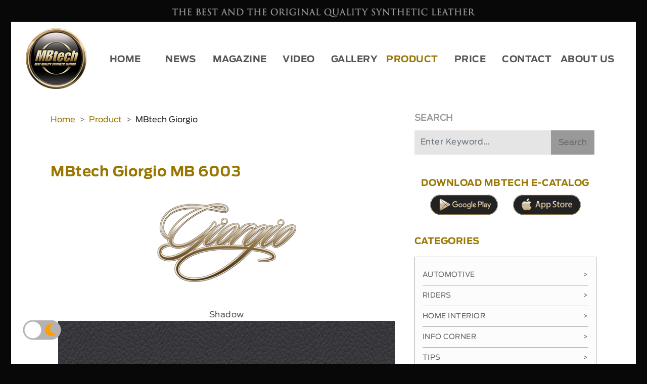

--- FILE ---
content_type: text/html; charset=UTF-8
request_url: https://www.mbtech.info/product-detail/giorgio-mb-6003
body_size: 17999
content:
<!DOCTYPE html>
<html lang="en">
    <head>
        <meta charset="utf-8">
        <meta name="viewport" content="width=device-width, initial-scale=1">
		<meta name="theme-color" content="#080808">
        <meta name="keywords" content="mbtech giorgio,giorgio,mobil,motor,rumah,jok,sofa,kursi,interior,bahan,kulit,sintetis,sarung,lapisan,pelapis,desain,inspirasi,informasi,berita"/>
        <meta name="description" content="mbtech giorgio mb 6003, Best Quality Synthetic Leather">
        <meta http-equiv="Content-Type" content="text/html; charset=ISO-8859-1"/>
        <meta id="e_vb_meta_bburl" name="vb_meta_bburl" content="https://www.mbtech.info"/>
        <meta name="author" content="mbtech.info"/>
        <meta http-equiv="imagetoolbar" content="no"/>
        <meta http-equiv="content-language" content="id, en"/>
        <meta http-equiv="refresh" content="1800">
        <meta name="generator" content="GRiffiN"/>
        <meta name="revisit-after" content="7"/>
        <meta name="webcrawlers" content="all"/>
        <meta name="rating" content="general"/>
        <meta name="spiders" content="all"/>
        <meta name="robots" content="index, follow, all" />
        <meta name="google-site-verification" content="rttUyfl5w74p3GK8CXgkbyKdYDfbVoQpj9rpPoNdmyQ" />
        <meta name="alexaVerifyID" content="HYrTk1a4SBe04B" />
        <meta name="geo.position" content="-5;120" />
        <meta name="geo.country" content="id" />
        <meta name="language" content="id-us-en" />
        <meta http-equiv="Pragma" content="no-cache" />
        <meta name="MSSmartTagsPreventParsing" content="true" />
        <meta http-equiv="Expires" content="-1" />
        <meta name="Googlebot-Image" content="follow, all" />
        <meta name="Scooter" content="follow, all" />
        <meta name="msnbot" content="follow, all" />
        <meta name="alexabot" content="follow, all" />
        <meta name="Slurp" content="follow, all" />
        <meta name="ZyBorg" content="follow, all" />
        <meta http-equiv="Cache-Control" content="no-cache" />
        <link rel="author" href="https://plus.google.com/u/0/+MBTECHTV" />
        <link rel="publish" href="https://plus.google.com/u/0/+MBTECHTV" />
        <meta property="og:url" content="https://www.mbtech.info/" />
        <meta property="og:type" content="article" />
        <meta property="og:title" content="" />
        <meta property="og:description" content="mbtech giorgio mb 6003, Best Quality Synthetic Leather" />
        <meta property="og:image" content="" />
        <meta name="twitter:card" content="summary" />
        <meta name="twitter:site" content="@mbtechmania" />
        <meta name="twitter:creator" content="@mbtechmania" />
        <meta name="twitter:title" content="" />
        <meta name="twitter:description" content="mbtech giorgio mb 6003, Best Quality Synthetic Leather" />
        <meta name="twitter:image" content="" />
        <!-- <script src="https://cdn.onesignal.com/sdks/OneSignalSDK.js" async=""></script> -->
		<!-- <script src='https://www.google.com/recaptcha/api.js'></script> -->
		<title>Giorgio Mb 6003 | MBtech</title>
		 
    <link rel="stylesheet" type="text/css" href="https://www.mbtech.info/asset/css/Utama.css">
  
<link rel="stylesheet" href="https://www.mbtech.info/asset/fullcalendar-5.10.2/lib/main.css">
<script src="https://www.mbtech.info/asset/fullcalendar-5.10.2/lib/main.js"></script>
<!-- <link rel="stylesheet" type="text/css" href=""> -->
<!-- <link rel="stylesheet" type="text/css" href=""> -->
<link rel="stylesheet" href="https://maxcdn.bootstrapcdn.com/bootstrap/4.0.0/css/bootstrap.min.css" integrity="sha384-Gn5384xqQ1aoWXA+058RXPxPg6fy4IWvTNh0E263XmFcJlSAwiGgFAW/dAiS6JXm" crossorigin="anonymous">
<link rel="stylesheet" href="https://cdnjs.cloudflare.com/ajax/libs/font-awesome/5.15.2/css/all.min.css">
<link href="https://maxcdn.bootstrapcdn.com/font-awesome/4.3.0/css/font-awesome.min.css" rel="stylesheet">
<script src="https://code.jquery.com/jquery-3.2.1.slim.min.js" integrity="sha384-KJ3o2DKtIkvYIK3UENzmM7KCkRr/rE9/Qpg6aAZGJwFDMVNA/GpGFF93hXpG5KkN" crossorigin="anonymous"></script>
<script src="https://cdnjs.cloudflare.com/ajax/libs/popper.js/1.12.9/umd/popper.min.js" integrity="sha384-ApNbgh9B+Y1QKtv3Rn7W3mgPxhU9K/ScQsAP7hUibX39j7fakFPskvXusvfa0b4Q" crossorigin="anonymous"></script>
<link rel="stylesheet" href="https://www.mbtech.info/asset/event-calendar-evo/evo-calendar/css/evo-calendar.css "/>
<link rel="stylesheet" href="https://www.mbtech.info/asset/event-calendar-evo/evo-calendar/css/evo-calendar.midnight-blue.css" />
<link rel="stylesheet" href="https://unpkg.com/swiper/swiper-bundle.min.css" />
<script src="https://ajax.googleapis.com/ajax/libs/jquery/3.4.1/jquery.min.js"></script>
<script src="https://www.mbtech.info/asset/event-calendar-evo/evo-calendar/js/evo-calendar.js"></script>
<script type="text/javascript" src="https://www.mbtech.info/asset/js/function.js"></script>
<link rel="stylesheet" href="https://unpkg.com/placeholder-loading/dist/css/placeholder-loading.min.css">
<link rel="stylesheet" href="https://unpkg.com/placeholder-loading/dist/css/placeholder-loading.min.css">
<script>
  var globalTematik = '';
</script>
<style>
  /* .navbar-light .navbar-toggler-icon {
    background-image: url("data:image/svg+xml;charset=utf8,%3Csvg viewBox='0 0 30 30' xmlns='http://www.w3.org/2000/svg'%3E%3Cpath stroke='rgba(153, 119, 0, 0.5)' stroke-width='2' stroke-linecap='round' stroke-miterlimit='10' d='M4 7h22M4 15h22M4 23h22'/%3E%3C/svg%3E");
  }
  .navbar-light .navbar-toggler {
    border-color: rgba(153,119,0,0.5);
  } */
  /* MAU PUASA */
  .navbar-light .navbar-toggler-icon {
    /* background-image: url("data:image/svg+xml;charset=utf8,%3Csvg viewBox='0 0 30 30' xmlns='http://www.w3.org/2000/svg'%3E%3Cpath stroke='rgba(153, 119, 0, 0.5)' stroke-width='2' stroke-linecap='round' stroke-miterlimit='10' d='M4 7h22M4 15h22M4 23h22'/%3E%3C/svg%3E"); */
  }
  .navbar-light .navbar-toggler {
    border-color: rgba(255,255,255,0.5);
  }
</style>
<!-- <script>

      document.addEventListener('DOMContentLoaded', function() {
        var calendarEl = document.getElementById('calendar');
        var calendar = new FullCalendar.Calendar(calendarEl, {
          
          initialView: 'dayGridMonth',
        
          events: ,

        });
        calendar.render();
        calendar.on('dateClick', function(info) {
          $("#exampleModalLong").modal();
              $.ajax({
                type:"POST",
                cache: false,
                data: {
                  tanggal : info.dateStr,
                },
                url:"SidebarHome/getEvent",
                
                success: function(data){
                  $("#event").html(data);
                  console.log(data);

                }
              });
          $("#tanggalEvent").html(info.dateStr);
          });
      });

    </script> -->

    <!-- <script>

      document.addEventListener('DOMContentLoaded', function() {
        var calendarEl = document.getElementById('calendar');

        var calendar = new FullCalendar.Calendar(calendarEl, {
        initialView: 'dayGridMonth',
        headerToolbar: {
        left: 'prev,next today',
        center: 'title',
        right: 'dayGridMonth,timeGridWeek,timeGridDay'
        },
        events: [
        {
        	title: 'All Day Event',
        	start: '2022-02-01'
        },
        {
        	title: 'Long Event',
        	start: '2022-02-07',
        	end: '2022-02-10'
        },
        {
        	groupId: '999',
        	title: 'Repeating Event',
        	start: '2022-02-09T16:00:00'
        },
        {
        	groupId: '999',
        	title: 'Repeating Event',
        	start: '2022-02-16T16:00:00'
        },
        {
        	title: 'Conference',
        	start: '2022-02-11',
        	end: '2022-02-13'
        },
        {
        	title: 'Meeting',
        	start: '2022-02-12T10:30:00',
        	end: '2022-02-12T12:30:00'
        },
        {
        	title: 'Lunch',
        	start: '2022-02-12T12:00:00'
        },
        {
        	title: 'Meeting',
        	start: '2022-02-12T14:30:00'
        },
        {
        	title: 'Birthday Party',
        	start: '2022-02-13T07:00:00'
        },
        {
        	title: 'Click for Google',
        	url: 'http://google.com/',
        	start: '2022-02-28'
        }
        ]
      

        calendar.render();
      });
}); 

    </script>


    <!-- <div class="modal fade font_antennaReg" id="exampleModalLong" tabindex="-1" role="dialog" aria-labelledby="exampleModalLongTitle" aria-hidden="true">
			<div class="modal-dialog" role="document">
				<div class="modal-content">
					<div class="panel panel-danger panel-pricing">
						<div class="panel-heading">
							
							
						</div>
						<div class="panel-body text-center">
							<p id="tanggalEvent"></p>
							<div id="detailEvent">

							</div> -->


							<!-- <ul class="event-list">
								<li>
									
									<img alt="Independence Day" src="https://farm4.staticflickr.com/3100/2693171833_3545fb852c_q.jpg" />
									<div class="info">
										<h2 class="title">Tahun Baru</h2>
										<p class="desc">Tahun Baru 2022 Masehi</p>
									</div>
									
								</li>
							</ul> -->


						<!-- </div>
						
						<div class="panel-footer">
							
						</div>
					</div>
				</div>
			</div>
		</div> -->
		<link rel="icon" href="https://www.mbtech.info/asset/img/logo/MBtechicon.ico" type="image/gif">
	</head>
	<body>
	<div class="container-fluid p-rl-px letterSpacing-05" >
		<div class="row" id="p-header">
			<div class="col-md-12 text-center  padding-head bestThe padding-m">
				<img class="img-fluid" src="https://www.mbtech.info/asset/css/thebest-pc.png" alt="">
			</div>
		</div>
	</div>
	<!-- <header> -->
	<div class="container-fluid p-rl-px" >
		<div class="theme-tematik">
			

			<!-- <script>
				$(function () {
					setInterval(function () {
						$('.star-1').fadeOut(150).delay(2000).fadeIn(300).fadeOut(150).delay(1000);
						$('.star-2').fadeOut(300).fadeIn(120).fadeOut(120).delay(1000);
						$('.star-3').fadeOut(150).delay(1200).fadeIn(300).fadeOut(150).delay(1000);
						$('.star-4').fadeOut(700).fadeIn(300).fadeOut(160).delay(1000);
						$('.star-5').fadeOut(200).fadeIn(1300).fadeOut(90).delay(1000);
						$('.star-6').fadeOut(900).fadeIn(900).fadeOut(190).delay(1000);
						$('.star-7').fadeOut(200).fadeIn(1500).fadeOut(320).delay(1000);
						$('.star-8').fadeOut(700).fadeIn(400).fadeOut(120).delay(1000);
						$('.star-11').fadeOut(600).fadeIn(200).fadeOut(660).delay(1000);
						$('.star-12').fadeOut(200).fadeIn(255).fadeOut(920).delay(1000);
						$('.star-13').fadeOut(900).fadeIn(700).fadeOut(150).delay(1000);
						$('.star-21').fadeOut(500).fadeIn(455).fadeOut(920).delay(1000);
						$('.star-22').fadeOut(200).fadeIn(495).fadeOut(220).delay(1000);
						$('.star-23').fadeOut(160).fadeIn(105).fadeOut(520).delay(1000);
					}, 1);
				});
			</script> -->
		<!-- <div class="row-cust-bg1 absolute-zindexUp2 d-flex" id="p-header">asd</div> -->
		<!-- <div class="row-cust-bg2 absolute-zindexUp3" id="p-header">asds</div> -->
		<div class="row-cust position-relative" id="p-header">
			<div class="pernak-pernik">
				
			</div>
			<!-- <div class="bg-custom-0 position-absolute absolute-zindexUp2"></div> -->
			<div class="bg-custom-2 position-absolute absolute-zindexUp3"></div>
			<div class="bg-winter-1 position-absolute absolute-zindexUp4">
				
				<div class="bg-canvas" style="height:200px; width:100%">
					<canvas id="canvas"></canvas>
					<div id="bintang-kerlap-kerlip">
						<figure class="star">
							<figure class="star-top"></figure>
							<figure class="star-bottom"></figure>
						</figure>
					</div>
				</div>
				
				<script>
				var limit=200, // Max number of starts
				body=document.getElementById('bintang-kerlap-kerlip');
				loop={
					//initilizeing
					start:function(){
						for (var i=0; i <= limit; i++) {
							var star=this.newStar();
							star.style.top=this.rand()*100+"%";
							star.style.left=this.rand()*100+"%";
							star.style.webkitAnimationDelay=this.rand()*5+"s";
							star.style.mozAnimationDelay=this.rand()*5+"s";
							body.appendChild(star);
						};
					},
					//to get random number
					rand:function(){
						return Math.random();
					},
					//createing html dom for star
					newStar:function(){
						var d = document.createElement('div');
						d.innerHTML = '<figure class="star"><figure class="star-top"></figure><figure class="star-bottom"></figure></figure>';
						return d.firstChild;
					},
				};
				loop.start();
					// Options
					var options = {
					/* Which hue should be used for the first batch of rockets? */
					startingHue: 120,
					/* How many ticks the script should wait before a new firework gets spawned, if the user is holding down his mouse button. */
					clickLimiter: 10,
					/* How fast the rockets should automatically spawn, based on ticks */
					timerInterval: 50,
					/* Show pulsing circles marking the targets? */
					showTargets: false,
					/* Rocket movement options, should be self-explanatory */
					rocketSpeed: 0.30,
					rocketAcceleration: 1.03,
					/* Particle movement options, should be self-explanatory */
					particleFriction: 0.90,
					particleGravity: 0.5,
					/* Minimum and maximum amount of particle spawns per rocket */
					particleMinCount: 480,
					particleMaxCount: 500,
					/* Minimum and maximum radius of a particle */
					particleMinRadius: 1,
					particleMaxRadius: 1
					};

					// Local variables
					var fireworks = [];
					var particles = [];
					var mouse = {down: false, x: 0, y: 0};
					// var mouse = {click: false, move: false};
					var currentHue = options.startingHue;
					var clickLimiterTick = 0;
					var timerTick = 0;
					var cntRocketsLaunched = 0;

					// Helper function for canvas animations
					window.requestAnimFrame = (function() {
					return window.requestAnimationFrame ||
						window.webkitRequestAnimationFrame ||
						window.mozRequestAnimationFrame ||
						function(cb) {
						window.setTimeout(callback, 1000 / 60);
						}
					})();

					// Helper function to return random numbers within a specified range
					function random(min, max) {
					return Math.random() * (max - min) + min;
					}

					// Helper function to calculate the distance between 2 points
					function calculateDistance(p1x, p1y, p2x, p2y) {
					var xDistance = p1x - p2x;
					var yDistance = p1y - p2y;
					return Math.sqrt(Math.pow(xDistance, 2) + Math.pow(yDistance, 2));
					}

					// Setup some basic variables
					var canvas = document.getElementById('canvas');
					var canvasCtx = canvas.getContext('2d');
					var canvasWidth = window.innerWidth;
					var canvasHeight = window.innerHeight;

					// Resize canvas
					canvas.width = canvasWidth;
					canvas.height = canvasHeight;

					// Firework class
					function Firework(sx, sy, tx, ty) {  
					// Set coordinates (x/y = actual, sx/sy = starting, tx/ty = target)
					this.x = this.sx = sx;
					this.y = this.sy = sy;
					this.tx = tx; this.ty = ty;
					
					// Calculate distance between starting and target point
					this.distanceToTarget = calculateDistance(sx, sy, tx, ty);
					this.distanceTraveled = 0;

					// To simulate a trail effect, the last few coordinates will be stored
					this.coordinates = [];
					this.coordinateCount = 10;
					
					// Populate coordinate array with initial data
					while(this.coordinateCount--) {
						this.coordinates.push([this.x, this.y]);
					}
					
					// Some settings, you can adjust them if you'd like to do so.
					this.angle = Math.atan2(ty - sy, tx - sx);
					this.speed = options.rocketSpeed;
					this.acceleration = options.rocketAcceleration;
					this.brightness = random(50, 50);
					this.hue = currentHue;
					this.targetRadius = 1;
					this.targetDirection = false;  // false = Radius is getting bigger, true = Radius is getting smaller
					
					// Increase the rockets launched counter
					cntRocketsLaunched++;
					};

					// This method should be called each frame to update the firework
					Firework.prototype.update = function(index) {
					// Update the coordinates array
					this.coordinates.pop();
					this.coordinates.unshift([this.x, this.y]);
					
					// Cycle the target radius (used for the pulsing target circle)
					if(!this.targetDirection) {
						if(this.targetRadius < 8)
						this.targetRadius += 0.15;
						else
						this.targetDirection = true;  
					} else {
						if(this.targetRadius > 1)
						this.targetRadius -= 0.15;
						else
						this.targetDirection = false;
					}
					
					// Speed up the firework (could possibly travel faster than the speed of light) 
					this.speed *= this.acceleration;
					
					// Calculate the distance the firework has travelled so far (based on velocities)
					var vx = Math.cos(this.angle) * this.speed;
					var vy = Math.sin(this.angle) * this.speed;
					this.distanceTraveled = calculateDistance(this.sx, this.sy, this.x + vx, this.y + vy);
					
					// If the distance traveled (including velocities) is greater than the initial distance
					// to the target, then the target has been reached. If that's not the case, keep traveling.
					if(this.distanceTraveled >= this.distanceToTarget) {
						createParticles(this.tx, this.ty);
						fireworks.splice(index, 1);
					} else {
						this.x += vx;
						this.y += vy;
					}
					};

					// Draws the firework
					Firework.prototype.draw = function() {
					var lastCoordinate = this.coordinates[this.coordinates.length - 1];
					
					// Draw the rocket
					canvasCtx.beginPath();
					canvasCtx.moveTo(lastCoordinate[0], lastCoordinate[1]);
					canvasCtx.lineTo(this.x, this.y);
					canvasCtx.strokeStyle = '#ffffff';
					canvasCtx.stroke();
					
					// Draw the target (pulsing circle)
					if(options.showTargets) {
						canvasCtx.beginPath();
						canvasCtx.arc(this.tx, this.ty, this.targetRadius, 0, Math.PI * 2);
						canvasCtx.stroke();
					}
					};

					// Particle class
					function Particle(x, y) {
					// Set the starting point
					this.x = x;
					this.y = y;
					
					// To simulate a trail effect, the last few coordinates will be stored
					this.coordinates = [];
					this.coordinateCount = 5;
					
					// Populate coordinate array with initial data
					while(this.coordinateCount--) {
						this.coordinates.push([this.x, this.y]);
					}
					
					// Set a random angle in all possible directions (radians)
					this.angle = random(0, Math.PI * 2);
					this.speed = random(1, 8);
					
					// Add some friction and gravity to the particle
					this.friction = options.particleFriction;
					this.gravity = options.particleGravity;
					
					// Change the hue to a random number
					this.hue = random(currentHue - 20, currentHue + 20);
					this.brightness = random(50, 80);
					this.alpha = 1;
					
					// Set how fast the particles decay
					this.decay = random(0.01, 0.03);
					}

					// Updates the particle, should be called each frame
					Particle.prototype.update = function(index) {
					// Update the coordinates array
					this.coordinates.pop();
					this.coordinates.unshift([this.x, this.y]);
					
					// Slow it down (based on friction)
					this.speed *= this.friction;
					
					// Apply velocity to the particle
					this.x += Math.cos(this.angle) * this.speed;
					this.y += Math.sin(this.angle) * this.speed + this.gravity;
					
					// Fade out the particle, and remove it if alpha is low enough
					this.alpha -= this.decay;
					if(this.alpha <= this.decay) {
						particles.splice(index, 1);
					}
					}

					// Draws the particle
					Particle.prototype.draw = function() {
					var lastCoordinate = this.coordinates[this.coordinates.length - 1];
					var radius = Math.round(random(options.particleMinRadius, options.particleMaxRadius));
					
					// Create a new shiny gradient
					var gradient = canvasCtx.createRadialGradient(this.x, this.y, 0, this.x, this.y, radius);
					gradient.addColorStop(0.0, 'white');
					gradient.addColorStop(0.1, 'white');
					//   gradient.addColorStop(0.1, 'hsla(' + this.hue + ',100%,' + this.brightness + '%,' + this.alpha + ')');
					//   gradient.addColorStop(1.0, 'black');
					
					// Draw the gradient
					canvasCtx.beginPath();
					canvasCtx.fillStyle = gradient;
					canvasCtx.arc(this.x, this.y, radius, Math.PI * 2, false);
					canvasCtx.fill();
					}

					// Create a bunch of particles at the given position
					function createParticles(x, y) {
					var particleCount = Math.round(random(options.particleMinCount, options.particleMaxCount));
					while(particleCount--) {
						particles.push(new Particle(x, y));
					}
					}

					// Add an event listener to the window so we're able to react to size changes
					window.addEventListener('resize', function(e) {
					canvas.width = canvasWidth = window.innerWidth;
					canvas.height = canvasHeight = window.innerHeight;
					});

					// Add event listeners to the canvas to handle mouse interactions
					canvas.addEventListener('mousemove', function(e) {
					e.preventDefault();
					mouse.x = e.pageX - canvas.offsetLeft;
					mouse.y = e.pageY - canvas.offsetTop;
					});

					canvas.addEventListener('mousedown', function(e) {
					e.preventDefault();
					mouse.down = true;
					});

					canvas.addEventListener('mouseup', function(e) {
					e.preventDefault();
					mouse.down = false;
					});

					// Main application / script, called when the window is loaded
					function gameLoop() {
					// This function will rund endlessly by using requestAnimationFrame (or fallback to setInterval)
					requestAnimFrame(gameLoop);
					
					// Increase the hue to get different colored fireworks over time
					currentHue += 1.90;
					
					// 'Clear' the canvas at a specific opacity, by using 'destination-out'. This will create a trailing effect.
					canvasCtx.globalCompositeOperation = 'destination-out';
					canvasCtx.fillStyle = 'rgba(0, 0, 0, 0.5)';
					canvasCtx.fillRect(0, 0, canvasWidth, canvasHeight);
					canvasCtx.globalCompositeOperation = 'lighter';
					
					// Loop over all existing fireworks (they should be updated & drawn)
					var i = fireworks.length;
					while(i--) {
						fireworks[i].draw();
						fireworks[i].update(i);
					}
					
					// Loop over all existing particles (they should be updated & drawn)
					var i = particles.length;
					while(i--) {
						particles[i].draw();
						particles[i].update(i);
					}
					
					// Draw some text
					canvasCtx.fillStyle = 'white';
					canvasCtx.font = '14px Arial';
					canvasCtx.fillText('', 10, 24);
					
					// Launch fireworks automatically to random coordinates, if the user does not interact with the scene
					if(timerTick >= options.timerInterval) {
						if(!mouse.down) {
						fireworks.push(new Firework(canvasWidth / 2, canvasHeight, random(0, canvasWidth), random(0, canvasHeight / 2)));
						timerTick = 0;
						}
					} else {
						timerTick++;
					}
					
					// Limit the rate at which fireworks can be spawned by mouse
					if(clickLimiterTick >= options.clickLimiter) {
						if(mouse.down) {
						fireworks.push(new Firework(canvasWidth / 2, canvasHeight, mouse.x, mouse.y));
						clickLimiterTick = 0;
						}
					} else {
						clickLimiterTick++;
					}
					}

					window.onload = gameLoop();
				</script>
			</div>
			<!-- <div class="col-md-12 text-center  padding-head bestThe padding-m">
				<img class="img-fluid" src="https://www.mbtech.info/asset/css/thebest-pc.png" alt="">
			</div> -->
			<div class="col-lg-12 padding-all bg-transparent absolute-zindexUp5 batas-jarakmenu">
			<nav class="navbar navbar-expand-lg navbar-light bg-transparent plm-3 prm-news-3" id="classmenu-mobile">
					<a class="navbar-brand" href="https://www.mbtech.info/">
						<img src="https://www.mbtech.info/asset/img/logo/MBtech.png" class="img-fluid logo-header" alt="Logo MBtech">
					</a>
					<button class="navbar-toggler" type="button" data-toggle="collapse" data-target="#navbarTogglerDemo01" aria-controls="navbarTogglerDemo01" aria-expanded="false" aria-label="Toggle navigation">
						<span class="navbar-toggler-icon"></span>
					</button>
					<div class="collapse navbar-collapse hmenu " id="navbarTogglerDemo01">
						<!-- <ul class="navbar-nav ml-auto mt-2 mt-lg-0 font_antennaBold"> -->
						<ul class="navbar-nav w-100 font-sizeMenu nav-justified mt-2 mt-lg-0 font_antennaBold">
							<li class="nav-item ">
								<a class="nav-link custom-link " href="https://www.mbtech.info/" >HOME</a>
							</li>
							<li class="nav-item dropdown">
								<a class="nav-link custom-link " href="javascript:void(0)" id="navbarDropdownMenuLink" data-toggle="dropdown" aria-haspopup="true" aria-expanded="false">NEWS</a>
								<ul class="dropdown-menu" aria-labelledby="navbarDropdownMenuLink">
									<li class="dropdown-submenu"><a class="dropdown-item dropdown-toggle " href="https://www.mbtech.info/news/mbtechnews">MBTECH NEWS</a>
										<ul class="dropdown-menu">
											<li><a class="dropdown-item " href="https://www.mbtech.info/news/automotive">AUTOMOTIVE</a></li>
											<li><a class="dropdown-item " href="https://www.mbtech.info/news/riders">RIDERS</a></li>
											<li><a class="dropdown-item " href="https://www.mbtech.info/news/homeinterior">HOME INTERIOR</a></li>
										</ul>
									</li>
									<li class="dropdown-submenu"><a class="dropdown-item dropdown-toggle " href="https://www.mbtech.info/news/infocorner">INFO CORNER</a>
										<ul class="dropdown-menu">
											<li class="dropdown-submenu"><a class="dropdown-item dropdown-toggle " href="https://www.mbtech.info/news/autonews">AUTO NEWS</a>
												<ul class="dropdown-menu">
													<li><a class="dropdown-item " href="https://www.mbtech.info/news/motorsport">MOTORSPORT</a></li>
													<li><a class="dropdown-item " href="https://www.mbtech.info/news/otomotif">OTOMOTIF</a></li>
												</ul>
											</li>
											<li class="dropdown-submenu"><a class="dropdown-item dropdown-toggle " href="https://www.mbtech.info/news/newsform">GENERAL NEWS</a>
												<ul class="dropdown-menu">
													<li><a class="dropdown-item " href="https://www.mbtech.info/news/motivasi">MOTIVATION</a></li>
													<li><a class="dropdown-item " href="https://www.mbtech.info/news/nasional">NASIONAL</a></li>
													<li><a class="dropdown-item " href="https://www.mbtech.info/news/olahraga">OLAHRAGA</a></li>
													<li><a class="dropdown-item " href="https://www.mbtech.info/news/teknologi">TEKNOLOGI</a></li>
													<li><a class="dropdown-item " href="https://www.mbtech.info/news/wartabumi">WARTA BUMI</a></li>
												</ul>
											</li>
											<li class="dropdown-submenu"><a class="dropdown-item dropdown-toggle " href="https://www.mbtech.info/news/lifestyle">LIFESTYLE</a>
												<ul class="dropdown-menu">
													<li><a class="dropdown-item " href="https://www.mbtech.info/news/arts">ARTS</a></li>
													<li><a class="dropdown-item " href="https://www.mbtech.info/news/entertainment">ENTERTAINMENT</a></li>
													<li><a class="dropdown-item " href="https://www.mbtech.info/news/hiburan">HIBURAN</a></li>
													<li><a class="dropdown-item " href="https://www.mbtech.info/news/wow">WOW</a></li>
												</ul>
											</li>
										</ul>
									</li>
									<li class="dropdown-submenu"><a class="dropdown-item dropdown-toggle " href="https://www.mbtech.info/news/tips">PRODUCT KNOWLEDGE</a>
										<ul class="dropdown-menu">
											<li><a class="dropdown-item " href="https://www.mbtech.info/news/doyouknow">DO YOU KNOW</a></li>
											<li><a class="dropdown-item " href="https://www.mbtech.info/news/diy">DIY</a></li>
										</ul>
									</li>
									<li class="dropdown-submenu"><a class="dropdown-item dropdown-toggle " href="https://www.mbtech.info/news/reviews">REVIEWS</a>
										<ul class="dropdown-menu">
											<li><a class="dropdown-item " href="https://www.mbtech.info/news/specialevents">SPECIAL EVENTS</a></li>
										</ul>
									</li>
								</ul>
							</li>
							<li class="nav-item">
								<a class="nav-link " href="https://www.mbtech.info/magazine">MAGAZINE</a>
							</li>
							<li class="nav-item dropdown">
								<a class="nav-link " href="javascript:void(0)" id="navbarDropdownMenuLink" data-toggle="dropdown" aria-haspopup="true" aria-expanded="false">VIDEO</a>
								<ul class="dropdown-menu" aria-labelledby="navbarDropdownMenuLink">
									<li><a class="dropdown-item " href="https://www.mbtech.info/video/category/inspirasi">INSPIRATION</a></li>
									<li><a class="dropdown-item " href="https://www.mbtech.info/video/category/seatmaker">SEATMAKER</a></li>
									<li class="dropdown-submenu " ><a class="dropdown-item dropdown-toggle" href="https://www.mbtech.info/video/category/modifikasi">MODIFICATION</a>
										<ul class="dropdown-menu">
											<li><a class="dropdown-item " href="https://www.mbtech.info/video/category/automotive">AUTOMOTIVE</a></li>
											<li><a class="dropdown-item " href="https://www.mbtech.info/video/category/riders">RIDERS</a></li>
											<li><a class="dropdown-item " href="https://www.mbtech.info/video/category/contest">CONTEST</a></li>
										</ul>
									</li>
									<li><a class="dropdown-item " href="https://www.mbtech.info/video/category/komunitas">COMMUNITY</a></li>
								</ul>
							</li>
							<li class="nav-item dropdown">
								<a class="nav-link " href="javascript:void(0)" id="navbarDropdownMenuLink" data-toggle="dropdown" aria-haspopup="true" aria-expanded="false">GALLERY</a>
								<ul class="dropdown-menu" aria-labelledby="navbarDropdownMenuLink">
									<li class="dropdown-submenu"><a class="dropdown-item dropdown-toggle " href="https://www.mbtech.info/gallery/inspirasi">INSPIRATION</a>
										<ul class="dropdown-menu">
											<!-- <li><a class="dropdown-item" href="">AUTOMOTIVE</a></li>
												<li><a class="dropdown-item" href="">RIDERS</a></li>
												<li><a class="dropdown-item" href="">HOME INTERIOR</a></li> -->
												<li><a class="dropdown-item" href="https://www.mbtech.info/gallery/inspirasi/jok-mobil">AUTOMOTIVE</a></li>
												<li><a class="dropdown-item" href="https://www.mbtech.info/gallery/inspirasi/jok-motor">RIDERS</a></li>
												<li><a class="dropdown-item" href="https://www.mbtech.info/gallery/inspirasi/sofa">HOME INTERIOR</a></li>
										</ul>
									</li> 
									<li><a class="dropdown-item" href="https://www.mbtech.info/gallery/mbtech-in-pictures">MBTECH IN PICTURES</a></li>
									<li><a class="dropdown-item" href="https://www.mbtech.info/images/">IMAGES INSPIRATION</a></li>
								</ul>
							</li>
							<li class="nav-item dropdown">
								<a class="nav-link activeCustomMenu" href="javascript:void(0)" id="navbarDropdownMenuLink " data-toggle="dropdown" aria-haspopup="true" aria-expanded="false">PRODUCT
								</a>
								<ul class="dropdown-menu" aria-labelledby="navbarDropdownMenuLink">
																		<li><a class="dropdown-item " href="https://www.mbtech.info/product">ALL</a></li>
									<li><a class="dropdown-item " href="https://www.mbtech.info/product/giorgio">GIORGIO</a></li>
									<li><a class="dropdown-item" href="https://www.mbtech.info/product/carrera">PREMIUM - CARRERA</a></li>
									<li><a class="dropdown-item" href="https://www.mbtech.info/product/riders-cruiser">RIDERS - CRUISER</a></li>
									<li><a class="dropdown-item" href="https://www.mbtech.info/product/new-superior">NEW SUPERIOR</a></li>
									<li><a class="dropdown-item" href="https://www.mbtech.info/product/camaro-fiesta">CAMARO FIESTA</a></li>
									<li><a class="dropdown-item" href="https://www.mbtech.info/product/camaro">CAMARO</a></li>
									<li><a class="dropdown-item" href="https://www.mbtech.info/product/picasso">PICASSO</a></li>
								</ul>
							</li>
							<li class="nav-item">
								<a class="nav-link " href="https://www.mbtech.info/price">PRICE</a>
							</li>
							<li class="nav-item">
								<a class="nav-link " href="https://www.mbtech.info/contact">CONTACT</a>
							</li>
							<li class="nav-item dropdown">
								<a class="nav-link " href="javascript:void(0)" id="navbarDropdownMenuLink" data-toggle="dropdown" aria-haspopup="true" aria-expanded="false">ABOUT&nbsp;US</a>
								<ul class="dropdown-menu" aria-labelledby="navbarDropdownMenuLink">
									<li><a class="dropdown-item " href="https://www.mbtech.info/general-information">GENERAL INFORMATION</a></li>
									<li><a class="dropdown-item " href="https://www.mbtech.info/product-advantages">PRODUCT ADVANTAGES</a></li>
								</ul>
							</li>
						</ul>
					</div>
				</nav>
			</div>
	



  



<div class="container-fluid p-rl-px bod-mod">
	<div class="col-lg-12 padding-all-news bg-transparent absolute-zindexUp4">
	<div class="row padding-all-news1 pt-4 bod-mod">
		<div class="col-md-8 pl-0 pb-0  prm-4" style="font-family: 'Antenna-Regular';">
        <nav aria-label="breadcrumb"  >
			<ol class="breadcrumb font_AntennaReg plm-3">
				<li class="breadcrumb-item"><a href="https://www.mbtech.info/">Home</a></li>
				<li class="breadcrumb-item"><a href="https://www.mbtech.info/product">Product</a></li>
                <li class="breadcrumb-item">MBtech Giorgio</li>
				<!-- <li class="breadcrumb-item active" aria-current="page"></li> -->
			</ol>
			</nav>
			<div class="col-md-12 col-lg-12 p-0 h1-photo font_antennaBold pt-5 mt-3 letterSpacing-05">
				<h1 style="font-size:28px; color:#970;">MBtech Giorgio MB 6003</h1>
			</div>
			<div class="col-lg-12 p-0 pt-3 pb-2	letterSpacing-05" style="background: none;">
				<!-- <div class="row"> -->
					
					
					
					
					
					<!-- CONTENTNYA -->
                    					<div class="col-lg-12 col-12 text-center">
						<div class="col-lg-12 pb-3">
					 	
							<img class="img-fluid" src="https://www.mbtech.info/asset/Produk/Giorgio.png" alt="">
						</div>
						<p class="font_antennaReg" style="color:#555; font-size:16px;">
                        <p class="mb-0 desc-product"  style="color:#555; font-size:16px;">Shadow</p>

							<img class="img-fluid" src="https://www.mbtech.info/asset/Produk/Giorgio/Kulit-Sintetis-MB-6003-Shadow.jpg" alt="MBtech Giorgio MB 6003 dengan warna Shadow" title="Shadow">
							                            <p class="desc-product"  style="color:#555; font-size:16px;">MBtech Giorgio -  MB 6003</p>
						</p>






						<div class="col-lg-12 col-md-12 pb-4 mx-auto">
						
						<div class="row">
							<div class="bh-head-komentar col-lg-12 font_antennaReg pt-5 pl-0 text-left">0 Comment(s)</div>
							
							<div class="col-lg-12 col-12 p-3 listborder-komentar" style="font-family:'open sans','tahoma',sans-serif; font-size:14px; line-height:20px; max-height: 500px; overflow: scroll;">
							<div class='desc-product' style='color: #555555;'>Tidak ada komentar, jadilah yang pertama berkomentar</div>								<!-- <div class="message-feed media">
									<div class="pull-left">
										<img src="https://bootdey.com/img/Content/avatar/avatar1.png" alt="" class="img-avatar">
									</div>
									<div class="media-body">
										<div class="mf-content">
											Quisque consequat arcu eget odio cursus, ut tempor arcu vestibulum. Etiam ex arcu, porta a urna non, lacinia pellentesque orci. Proin semper sagittis erat, eget condimentum sapien viverra et. Mauris volutpat magna nibh, et condimentum est rutrum a. Nunc sed turpis mi. In eu massa a sem pulvinar lobortis.
										</div>
										<small class="mf-date"><i class="fa fa-clock-o"></i> 20/02/2015 at 09:00</small>
									</div>
								</div>
								
								<div class="message-feed right">
									<div class="pull-right">
										<img src="https://bootdey.com/img/Content/avatar/avatar2.png" alt="" class="img-avatar">
									</div>
									<div class="media-body">
										<div class="mf-content">
											Mauris volutpat magna nibh, et condimentum est rutrum a. Nunc sed turpis mi. In eu massa a sem pulvinar lobortis.
										</div>
										<small class="mf-date"><i class="fa fa-clock-o"></i> 20/02/2015 at 09:30</small>
									</div>
								</div>
								
								<div class="message-feed media">
									<div class="pull-left">
										<img src="https://bootdey.com/img/Content/avatar/avatar1.png" alt="" class="img-avatar">
									</div>
									<div class="media-body">
										<div class="mf-content">
											Etiam ex arcumentum
										</div>
										<small class="mf-date"><i class="fa fa-clock-o"></i> 20/02/2015 at 09:33</small>
									</div>
								</div> -->
								
		
							</div>
							
							<div class=" col-lg-12 col-md-12 mt-3 mx-auto font_antennaReg">
							<form id="form-comments"  method="POST" action="https://www.mbtech.info/Komentar/actionCommentsPage/product-detail/giorgio-mb-6003 " >
									<div class="row">
										<div class="col-lg-6 pl-0 mt-1 padding-left-1rem">
											<input class="form-control form-focus rounded-0" id="name" type="text" name="name" placeholder="Full Name" required>
											<div id="valName"></div>
										</div>
										<!-- <input type="text" name="postseo" value=""> -->
	
										<div class="col-lg-6 pr-0 mt-1 padding-right-1rem">
											<input class="form-control form-focus rounded-0" id="email" value = "" type="email" name="email" placeholder="Email" required>
											<div id="valEmail"></div>
										</div>
										<div class="form-check mt-2">
											<input type="checkbox" name="checkbox" class="form-check-input" id="exampleCheck1">
											<label class="form-check-label desc-product" for="exampleCheck1" style="color:#6c757d; font-size:14px">Save you name and email for comments</label>
										</div>

										<div class="col-lg-12 pl-0">
											<!-- <div id="example3"></div> -->
											<!-- <div class="g-recaptcha" data-sitekey=""></div>  -->
										</div>

										<div class="col-lg-12 p-0 mt-2 msb-reply">
											<textarea class="form-control form-focus rounded-0 pr-5" id="exampleFormControlTextarea1" name="comments" rows="3" placeholder="Write Something..." required></textarea>
											<button type="submit"><i class="fa fa-paper-plane-o" ></i></button>
										</div>
										
										
									</div>
								</form>
								<script src="https://www.google.com/recaptcha/api.js?onload=onloadCallback&render=explicit"
									async defer>
								</script>
								<script type="text/javascript">
									// function validasi(){
										
									// 	var name = document.getElementById("name").value;
									// 	var email = document.getElementById("email").value;
									// 	var comments = document.getElementById("exampleFormControlTextarea1").value;
									// 	// var btnSubmit = document.getElementById("submitCmd").disable = true;
									// 	var v = grecaptcha.getResponse();
									// 	if(name == "" || email == "" || comments = "" || v === undefined){
										
									// 		alert('Anda harus mengisi data dengan lengkap !');
									// 	}
										
										
									// }
									// $("#form-comments").submit(function(event) {

									// var recaptcha = $("#g-recaptcha-response").val();
									// if (recaptcha === "") {
									// event.preventDefault();
									// alert("Please check the recaptcha");
									// }
									// });
								</script>
								<!-- <textarea placeholder="What's on your mind..."></textarea>
								<button><i class="fa fa-paper-plane-o"></i></button> -->
							</div>
	
							
						</div>
					</div>



					</div>

					
			</div>
		</div>
		<style>.mdi-36px {
     font-size: 39px;
     margin-right: 10px
 }

 .container {
     margin-top: 150px
 }
 .center {
  display: block;
  margin-left: auto;
  margin-right: auto;
	width: 100%;
}
.modal-backdrop{
	z-index: 3;
}
.modal-content{
	z-index: 6;
}
 </style>
 
<div class="col-md-4 p-0 row-sidebar padding-head pb-4 letterSpacing-05" id="row-sidebar">
	<div class="row-fluid p-0 pt-2" id="">
		<section class="col-md-12 upperCase p-0 font_antennaReg pb-2 mb-1 letterSpacing-05" id="write-search">SEARCH</section>
		<section class="col-md-12 p-0 font_antennaReg" id="">
			<!-- <form class="form-inline font_antennaReg" method="GET" action="https://www.mbtech.info/keyword"> -->
				<div class="form-group p-0 mb-2 col-lg-12 col-12 d-inline-flex">
					<!-- <label for="inputPassword2" class="sr-only">Password</label> -->
					<input type="text" name="keywords" class="form-control pt-2 pb-2 col-lg-9 col-9 letterSpacing-05"  id="btn-keyword-text" placeholder="Enter Keyword...">
					<button type="submit" id="btn-keyword" class="float-right btn btn-primary mb-2 pt-2 pb-2 ">Search</button>
				</div>
				
			<!-- </form> -->
		</section>

		<div class="col-md-12 upperCase p-0 font_antennaBold text-center letterSpacing-05 pt-2" id="sidebar-postingTerpopuler" style="color:#970; font-weight:bold; font-size:18px; margin-top:20px;">Download MBTECH E-Catalog</div>
		<!-- <div class="row"> -->
			<div class="col-lg-12  mb-0 ">
				<div class="row pr-3 pl-3 pt-0 pb-0">
					<div class="col-lg-6 col-6 pt-2 pb-2 text-center zoom103">
						<div data-toggle="modal" data-target="#playstore">
							<!-- <a href=""> -->
								<img class="img-fluid" style="cursor: pointer; background-color:#222222;border-radius: 50px;"  src="https://www.mbtech.info/asset/img/download-android.png" alt="E-Catalog Google Play">
							<!-- </a> --> 
						</div>
					</div>
					<div class="col-lg-6 col-6 pt-2 pb-2 text-center zoom103">
						<div data-toggle="modal" data-target="#appStore">
							<!-- <a href=""> -->
								<img class="img-fluid" style="cursor: pointer;background-color:#222222;border-radius: 50px;"  src="https://www.mbtech.info/asset/img/download-app.png" alt="E-Catalog App Store">
							<!-- </a> -->
						</div>
						
					</div>
				</div>
				
			</div>
			
		<!-- </div> -->
		
		<!-- <div class="col-md-12" id="find-us-00">
			<div class="page-content page-container pb-3 pt-5 text-center" id="page-content">
					<div class="row">
						<div class="col-lg-6 col-6">
							<div data-toggle="modal" data-target="#appStore" class="btn btn-dark btn-icon-text">
								<i class="fa fa-apple btn-icon-prepend mdi-36px"></i> <span class="d-inline-block text-left"> <small class="font-weight-light d-block">Available on the</small> App Store </span> </div>
						</div>
						<div class="col-lg-6 col-6">
							<div data-toggle="modal" data-target="#playstore" class="btn btn-success btn-icon-text"> <i class="fa fa-android btn-icon-prepend mdi-36px"></i> <span class="d-inline-block text-left"> <small class="font-weight-light d-block	">Get it on the</small> Google Play </span> </div> 
						</div>
					</div>
			</div>
				
					
					
				
			
		</div> -->
		</div>

		<div aria-hidden="true" aria-labelledby="myModalLabel" class="modal fade" id="appStore" role="dialog" tabindex="-1">
			<div class="modal-dialog modal-lg" role="document">
				<div class="modal-content rounded-0">
					<div class="modal-body mb-0 p-0 center">
						<img src="https://www.mbtech.info/asset/images/qrAppStore.png" alt="" class="center" style="width:40%">
					</div>
				
					<a class="btn btn-view-magazine rounded-0 font_antennaReg letterSpacing-05" target ="_blank" href="https://apps.apple.com/id/app/mbtech-e-catalog/id1532190645">Go to App Store</a>
					<!-- <div class="modal-footer">
						
						<button class="btn btn-outline-primary btn-rounded btn-md ml-4 text-center" data-dismiss="modal" type="button">Close</button>
					</div> -->
				</div>
			</div>
		</div>

		<div aria-hidden="true" aria-labelledby="myModalLabel" class="modal fade" id="playstore" role="dialog" tabindex="-1">
			<div class="modal-dialog modal-lg" role="document">
				<div class="modal-content rounded-0">
					<div class="modal-body mb-0 p-0">
						<img src="https://www.mbtech.info/asset/images/qrPlaystore.png" alt="" style="width:40%" class="center">
					</div>
					<a class="btn btn-view-magazine rounded-0 font_antennaReg letterSpacing-05" target="blank" href="https://play.google.com/store/apps/details?id=com.mbtech.ecatalog">Go to Google Play Store</a>
					<!-- <div class="modal-footer">
						
						<button class="btn btn-outline-primary btn-rounded btn-md ml-4 text-center" data-dismiss="modal" type="button">Close</button>
					</div> -->
				</div>
			</div>
		</div>

		
		

		


		<div class="col-md-12 mt-4 pt-2 upperCase p-0 font_antennaBold pb-3" id="sidebar-categories" style="color:#970; font-weight:bold; font-size:18px; top:auto;">Categories</div>
		<!-- <div class="col-md-12 p-0" style="top:-150px;"> -->
		<div class="col-md-12 p-0" style="top:auto;">
		<div class="single category font_antennaReg">
				
				<ul class="list-unstyled letterSpacing-05">
					<li><a href="https://www.mbtech.info/news/automotive" title="">Automotive <span class="pull-right">></span></a></li>
					<li><a href="https://www.mbtech.info/news/riders" title="">Riders <span class="pull-right">></span></a></li>
					<li><a href="https://www.mbtech.info/news/homeinterior" title="">Home Interior <span class="pull-right">></span></a></li>
					<li><a href="https://www.mbtech.info/news/autonews" title="">Info Corner<span class="pull-right">></span></a></li>
					<li><a href="https://www.mbtech.info/news/tips" title="">Tips <span class="pull-right">></span></a></li>
					<li><a href="https://www.mbtech.info/news/reviews" title="">Reviews <span class="pull-right">></span></a></li>

				</ul>
		</div>
					
			<!-- <ul class="ul-sidebar-categories">
				<li style="list-style-type: none;"><a href="https://www.mbtech.info/news/automotive">● Automotive</a></li>
				<li style="list-style-type: none;"><a href="https://www.mbtech.info/news/riders">● Riders</a></li>
				<li style="list-style-type: none;"><a href="https://www.mbtech.info/news/homeinterior">● Home interior</a></li>
				<li style="list-style-type: none;"><a href="#">● https://www.mbtech.info/news/autonews</a></li>
				<li style="list-style-type: none;"><a href="https://www.mbtech.info/news/lifestyle">● Lifestyle</a></li>
				<li style="list-style-type: none;"><a href="https://www.mbtech.info/news/tips">● Tips</a></li>
				<li style="list-style-type: none;"><a href="https://www.mbtech.info/news/review">● Review</a></li>
				<!-- <li style="list-style-type: none;"><a href="#">● Uncategorized</a></li> -->
			</ul> 
			
		</div>
		



		<div class="modal fade font_antennaReg" id="exampleModalLong" tabindex="-1" role="dialog" aria-labelledby="exampleModalLongTitle" aria-hidden="true">
			<div class="modal-dialog" role="document">
				<div class="modal-content">
					<div class="panel panel-danger panel-pricing">
						<div class="panel-heading">
							
							
						</div>
						<div class="panel-body text-center">
							<p id="tanggalEvent"></p>
						</div>
						<ul class="list-group text-center">
							<li class="list-group-item rounded-0"><i class="fa fa-check"></i> Tidak Ada Event</li>
							
						</ul>
						<div class="panel-footer">
							
						</div>
					</div>
				</div>
			</div>
		</div>

		<!-- <script>
			$(document).ready(function(){
				
				$("#calendar").on('selectDate', function() {
				// console.log($('#calendar').evoCalendar('getActiveDate'));
				// alert($('#calendar').evoCalendar('getActiveDate'));
				$("#exampleModalLong").modal();
				$("#tanggalEvent").html($('#calendar').evoCalendar('getActiveDate'));
				var testing = $('#calendar').evoCalendar('getActiveDate').replaceAll('/','-');
				console.log(testing );
				// if(){

				// }
				var base_url = 'https://www.mbtech.info/postdate/'+testing;
				// urlpostdate =  "postdate/"+testing;
				console.log(base_url);
				$(".panel-footer").html("<a class='btn btn-lg btn-block btn-warning rounded-0'  href='"+base_url+"'>Lihat Post tanggal "  +$('#calendar').evoCalendar('getActiveDate')+ "</a>");
				// $.ajax({
				//  type:"POST",
				//  cache: false,
				//  data: {
				//   tanggal : $('#calendar').evoCalendar('getActiveDate'),
				
				//  },
				//  url:"https://www.mbtech.info/PostDate/index",
				//  success: function(data){
				//   console.log(data);
				
				//  }
				// });
				})

			});
		</script> -->
		<!-- TAG COMMENT -->
		

		<!-- calender -->
		<div class="col-md-12 p-0 pt-5 font_antennaReg" style="top:auto;">
			<!-- <div id="calendar"></div> -->
		</div>

		


		

	</div>
</div>

<script>
 $(document).ready(function(){
	var input = document.getElementById("btn-keyword-text");
		input.addEventListener("keyup", function(event) {
		if (event.keyCode === 13) {
		event.preventDefault();
		document.getElementById("btn-keyword").click();
		}
		});

		$('#btn-keyword').click(function(){
			var text = $('#btn-keyword-text').val();
			var key = text.split(' ').join('+');
			var siteurl ="https://www.mbtech.info/keyword/"+key;
			window.location = siteurl;
			// var siteurl = 'https://www.mbtech.info/0';
			// console.log(siteurl);
			// $.ajax({
            //     type:"POST",
            //     cache: false,
            //     data: {
            //         text:$('#btn-keyword-text').val()
            //     },
            //     url:siteurl ,
            //     success: function(data){
			// 		console.log(siteurl);
			// 		window.location = siteurl;
            //     }
            // });
			return false;
		});
 });
</script>	</div>
</div>

<!-- <div class="container-fluid p-rl-px">
	<div class="row padding-all">
		<div class="col--12 pt-4">
			
			<div class="col-md-12 text-center p-0 h1-photo"><h1 style="font-size:44px; font-family:'trajanpro3-regular'; color:#960;">MBtech Giorgio MB 6003</h1></div>
			
			<div class="col-md-12 p-0 pt-5 pb-2	" style="background: none;">
				<div class="row">
					
					<div class="col-md-4 pb-3">
						&nbsp;
					</div>
					
					
					
					<div class="col-md-4 p-3">
						
					</div>
					
                    					<div class="col-md-12 text-center">
						<p class="font_antennaReg" style="color:#555; font-size:16px;">
                        <p></p>
							<img src="">
                            <p></p>
						</p>
					</div>

					
				</div>
			</div>
			
		</div>
		
	</div>
	
</div> -->
<div class="col-lg-12 absolute-zindexUp4 bod-mod">
	<div class="container-fluid p-rl-px">
	<div class="row padding-all " id="about-sosmed">
		<div class="col-lg-12 border-top-black"></div>
	</div>
</div>
<div class="container-fluid p-rl-px">
<div class="row padding-all pt-5 pb-5" id="about-sosmed">
		<div class="col-md-3 col-lg-3 p-0 mt-2  col-6">
			<a href="tel://+622145842598" class="about-title" target="_blank">
				<img class="img-fluid float-left" width="40px" src="https://www.mbtech.info/asset/pics/socmed-all-icons-gold/Shape 1-2.jpg">
				<span class="float-left pl-2">
				<div class="p-0 m-0 font_antennaReg about-title1" >Hotline</div>
				<div class="p-0 m-0 font_antennaReg about-title2" style="font-size:13px;">021-458 42598</div>
				</span>
			</a>
		</div>
		<div class="col-md-3 col-lg-3 p-0 mt-2  col-6">
			<a href="https://api.whatsapp.com/send?phone=6281219822323" class="about-title" target="_blank">
				<img class="img-fluid float-left" width="40px" src="https://www.mbtech.info/asset/pics/socmed-all-icons-gold/Shape 8.jpg">
				<span class="float-left pl-2">
				<div class="p-0 m-0 font_antennaReg about-title1" >Whatsapp</div>
				<div class="p-0 m-0 font_antennaReg about-title2" style="font-size:13px;">0812 1982 2323</div>
				</span>
			</a>
		</div>

		<div class="col-md-3 col-lg-3 p-0 mt-2 col-6">
			<a href="https://instagram.com/mbtechindonesia" class="about-title" target="_blank">
				<img class="img-fluid float-left" width="40px" src="https://www.mbtech.info/asset/pics/socmed-all-icons-gold/INSTA.jpg">
				<span class="float-left pl-2">
				<div class="p-0 m-0 font_antennaReg about-title1" >Instagram</div>
				<div class="p-0 m-0 font_antennaReg about-title2" style="font-size:13px;">MBTECHINDONESIA</div>
				</span>
			</a>
		</div>

		<div class="col-md-3 col-lg-3 p-0 mt-2 col-6 font_antennaReg">
			<a href="https://instagram.com/mbtechome" class="about-title" target="_blank">
				<img class="img-fluid float-left" width="40px" src="https://www.mbtech.info/asset/pics/socmed-all-icons-gold/INSTA.jpg">
				<span class="float-left pl-2">
				<div class="p-0 m-0 font_antennaReg about-title1" >Instagram</div>
				<div class="p-0 m-0 font_antennaReg about-title2" style="font-size:13px;">MBTECHOME</div>
				</span>
			</a>
		</div>

		<div class="col-md-3 col-lg-3 p-0 mt-2 col-6">
			<a href="https://www.facebook.com/www.mbtech.info" class="cs-title" target="_blank">
				<img class="img-fluid float-left" width="40px" src="https://www.mbtech.info/asset/pics/socmed-all-icons-gold/FB.jpg">
				<span class="float-left pl-2">
				<div class="p-0 m-0 font_antennaReg about-title1" >Facebook</div>
				<div class="p-0 m-0 font_antennaReg about-title2" style="font-size:13px;">MBTECH</div>
				</span>
			</a>
		</div>
		

		<div class="col-md-3 col-lg-3 p-0 mt-2 col-6">
			<a href="https://youtube.com/mbtechtv" class="about-title" target="_blank">
				<img class="img-fluid float-left" width="40px" src="https://www.mbtech.info/asset/pics/socmed-all-icons-gold/TUBE.jpg">
				<span class="float-left pl-2">
				<div class="p-0 m-0 font_antennaReg about-title1" >Youtube</div>
				<div class="p-0 m-0 font_antennaReg about-title2" style="font-size:13px;">MBTECHTV</div>
				</span>
			</a>
		</div>

		

		<div class="col-md-3 col-lg-3 p-0 mt-2 col-6">
			<a href="https://twitter.com/mbtechmania" class="cs-title" target="_blank">
				<img class="img-fluid float-left" width="40px" src="https://www.mbtech.info/asset/pics/socmed-all-icons-gold/Shape 3.jpg">
				<span class="float-left pl-2">
				<div class="p-0 m-0 font_antennaReg about-title1" >Twitter</div>
				<div class="p-0 m-0 font_antennaReg about-title2" style="font-size:13px;">@MBTECHMANIA</div>
				</span>
			</a>
		</div>
		
		<div class="col-md-3 col-lg-3 p-0 mt-2 col-6">
			<a href="https://www.tiktok.com/@mbtech_indonesia?" class="cs-title" target="_blank">
				<img class="img-fluid float-left" width="40px" src="https://www.mbtech.info/asset/pics/socmed-all-icons-gold/Shape 1.jpg">
				<span class="float-left pl-2">
				<div class="p-0 m-0 font_antennaReg about-title1" >Tiktok</div>
				<div class="p-0 m-0 font_antennaReg about-title2" style="font-size:13px;">MBTECH_INDONESIA</div>
				</span>
			</a>
		</div>

		

	</div>
</div></div>
<!-- modal -->


		<!-- Footer -->
		<style>
			/* .active > a{
			background: gold;
			} */
		.switch_box{
			
	display: -webkit-box;
	display: -ms-flexbox;
	display: flex;
	max-width: 200px;
	min-width: 200px;
	height: 200px;
	-webkit-box-pack: center;
	    -ms-flex-pack: center;
	        justify-content: center;
	-webkit-box-align: center;
	    -ms-flex-align: center;
	        align-items: center;
	-webkit-box-flex: 1;
	    -ms-flex: 1;
	        flex: 1;
}

/* Switch 3 Specific Style Start */

.box_3{
	/* background: #19232b; */
}
.toggle_switch{
  width: 100px;
  height: 45px;
  position: relative;
  background: #B3B5B7;
  border-radius: 20px;
}

input[type="checkbox"].switch_3{
  -webkit-appearance: none;
     -moz-appearance: none;
          appearance: none;
  position: absolute;
  top: 0;
  right: 0;
  bottom: 0;
  left: 0;
  width: 100%;
  height: 100%;
  cursor: pointer;
  outline: 0;
  z-index: 1;
}

svg.checkbox .outer-ring{
  stroke-dasharray: 375;
  stroke-dashoffset: 375;
  -webkit-animation: resetRing .35s ease-in-out forwards;
          animation: resetRing .35s ease-in-out forwards;
}

input[type="checkbox"].switch_3:checked + svg.checkbox .outer-ring{
  -webkit-animation: animateRing .35s ease-in-out forwards;
          animation: animateRing .35s ease-in-out forwards;
}

input[type="checkbox"].switch_3:checked + svg.checkbox .is_checked{
  opacity: 1;
  -webkit-transform: translateX(0) rotate(0deg);
          transform: translateX(0) rotate(0deg);
}

input[type="checkbox"].switch_3:checked + svg.checkbox .is_unchecked{
  opacity: 0;
  -webkit-transform: translateX(-200%) rotate(180deg);
          transform: translateX(-200%) rotate(180deg);
}


svg.checkbox{
  position: absolute;
  top: 0;
  right: 0;
  bottom: 0;
  left: 0;
  width: 100%;
  height: 100%;
}

svg.checkbox .is_checked{
  opacity: 0;
  fill: #E4E4E5;
  -webkit-transform-origin: 50% 50%;
          transform-origin: 50% 50%;
  -webkit-transform: translateX(200%) rotate(45deg);
          transform: translateX(200%) rotate(45deg);
  -webkit-transition: all .35s;
  transition: all .35s;
}

svg.checkbox .is_unchecked{
  opacity: 1;
  fill: #000;
  -webkit-transform-origin: 50% 50%;
          transform-origin: 50% 50%;
  -webkit-transform: translateX(0) rotate(0deg);
          transform: translateX(0) rotate(0deg);
  -webkit-transition: all .35s;
  transition: all .35s;
}

@-webkit-keyframes animateRing{
  to{
    stroke-dashoffset: 0;
    stroke: #E4E4E5;
  }
}

@keyframes animateRing{
  to{
    stroke-dashoffset: 0;
    stroke: #E4E4E5;
  }
}

@-webkit-keyframes resetRing{
  to{
    stroke-dashoffset: 0;
    stroke: #233043;
  }
}

@keyframes resetRing{
  to{
    stroke-dashoffset: 0;
    stroke: #233043;
  }
}

/* Switch 3 Specific Style End */



/* Checked State */
.input_wrapper input[type="checkbox"]:checked{
  background: #23da87;
}

.input_wrapper input[type="checkbox"]:checked:after{
  left: calc(100% - 37px);
}

.input_wrapper input[type="checkbox"]:checked + .is_checked{
  -webkit-transform: translateX(0) translateY(-30%) scale(1);
          transform: translateX(0) translateY(-30%) scale(1);
}

.input_wrapper input[type="checkbox"]:checked ~ .is_unchecked{
  -webkit-transform: translateX(-190%) translateY(-30%) scale(0);
          transform: translateX(-190%) translateY(-30%) scale(0);
}

.checkbox {
	opacity: 0;
	position: absolute;
}

.label {
	background-color: #B5B2B2;
	border-radius: 50px;
	cursor: pointer;
	display: flex;
	align-items: center;
	justify-content: space-between;
	padding: 5px;
	position: relative;
	height: 26px;
	width: 50px;
	transform: scale(1.5);
	margin-left:44%;
}

.label .ball {
	background-color: #fff;
	border-radius: 50%;
	position: absolute;
	top: 2px;
	left: 2px;
	height: 22px;
	width: 22px;
	transform: translateX(0px);
	transition: transform 0.2s linear;
}

.checkbox:checked + .label .ball {
	transform: translateX(24px);
}


.fa-moon {

	color: #FF9E00;


}

.fa-sun {
	color: #F9F20B;
}
		</style>

		<div class="container-fluid p-0">
		<div class="col-lg-12 bg-transparent absolute-zindexUp4">
			<div class="row padding-all-footer pt-5 borderSolid-top letterSpacing-05">
 
				<div class="float-button-wrapper">
					<div class="float-frame">
						<div class="one-quarter" id="switch">
							<input type="checkbox" class="checkbox" id="checkbox" />
							<label class="label" for="checkbox">
							<i class="fas fa-sun"></i>
							<i class="fas fa-moon"></i>
								
								<div class="ball"></div>
							</label>
						</div>
					</div>
				</div>
				
		
	<style>
		.float-button-wrapper {
			position: fixed;
			bottom: 46px;
			left: 5vh;
			z-index:1000000;
		}

	
		</style>
		
		<script>
	var tematik = globalTematik;
	// console.log(tematik);
	var today = new Date().getHours();
	const chk = document.getElementById('checkbox');
	let darkMode = localStorage.getItem('ModeGelap'); 
	const darkModeToggle = document.querySelector('#checkbox');

	function modeTematik(condition){
		if (today >= 18 && today <=6) {
			$('.padding-all').addClass('dark');
			$('.bg-custom-0').addClass('dark-tematik');
			$('.padding-all-footer').addClass('dark');
		} else {
			$('.padding-all').removeClass('dark');
			$('.padding-all-footer').removeClass('dark');
			$('.bg-custom-0').removeClass('dark-tematik');
		}
		if(tematik = globalTematik){
			// // NATAL
			// const enableDarkMode = () => {
			// 	$('.bg-custom-1').addClass('dark-tematik');
			// 	$('.bod-mod').addClass('dark');
			// 	$('.padding-all').addClass('dark');
			// 	$('.padding-all-footer').addClass('dark');
			// 	$('hr').css('border-top', '1px solid rgb(255 255 255 / 10%)');
			// 	$('.borderSolid').css('border-color', '#3d3d3d');
			// 	$('#sidebar-tagCloud-tag a span').css('border-color', '#3d3d3d');
			// 	$('#sidebar-mbtechCS,#sidebar-mbtechSM, .borderSolid-top').css('border-color', '#3d3d3d');

			// 	$('#navbarTogglerDemo01, .nav-item a').css('color','#ffffff');
			// 	$('#navbarTogglerDemo01, .nav-item a').hover(
			// 		function(){$(this).css('color','#4e3b0a');},
			// 		function(){$(this).css('color','#ffffff');
			// 		}
			// 	);

			// 	$('#navbarTogglerDemo01, .nav-item li a').css('color','#4e3b0a');
			// 	$('#navbarTogglerDemo01, .nav-item li a').hover(
			// 		function(){$(this).css('color','#4e3b0a');},
			// 		function(){$(this).css('color','#4e3b0a');
			// 		}
			// 	);

			// 	$('.price-up, .desc-product, .footer-isi > .about-footer, .general-informationp, .copyright span , .ul-footer-isi li a, #detail-video-content > div, .copyright').css('color','#ffffff');
			// 	$('.ul-footer-isi li a').hover(
			// 		function(){$(this).css('color','#cc9900');},
			// 		function(){$(this).css('color','#ffffff');}
			// 	);

			// 	$('#mbtechTV, p', '#mbtechTV, time').css('color','#ffffff');
			// 	$('#mbtechTV, time').css('color','#ffffff');

			// 	$('.entry-posted span > a, .detail-p > p, #konten p').css('color','#ffffff');
			// 	$('.entry-posted span > a, .entry-posted span a > time').hover(
			// 		function(){$(this).css('color','#cc9900');},
			// 		function(){$(this).css('color','#ffffff');}
			// 	);
			// 	document.querySelector('#checkbox').checked = true;
			// 	localStorage.setItem('ModeGelap', 'enabled');
			// 	console.log("dark");
			// }

			// // NATAL
			// const disableDarkMode = () => {
			// 	$('.bg-custom-1').removeClass('dark-tematik');
			// 	$('.bod-mod').removeClass('dark');
			// 	$('.padding-all').removeClass('dark');
			// 	$('.padding-all-footer').removeClass('dark');
			// 	$('hr').css('border-top', '1px solid rgba(0,0,0,.1)');
				
			// 	$('.price-up').css('color','#555');
			// 	$('#mbtechTV, p', '#mbtechTV, time').css('color','#666666');
			// 	$('#mbtechTV, time').css('color','#666666');

			// 	$('#navbarTogglerDemo01, .nav-item a').css('color','#fff');
			// 	$('#navbarTogglerDemo01, .nav-item a').hover(
			// 		function(){$(this).css('color','#4e3b0a');},
			// 		function(){$(this).css('color','#fff');}
			// 	);
			// 	$('#navbarTogglerDemo01, .nav-item li a').css('color','#4e3b0a');
			// 	$('#navbarTogglerDemo01, .nav-item li a').hover(
			// 		function(){$(this).css('color','#4e3b0a');},
			// 		function(){$(this).css('color','#555555');}
			// 	);
			// 	$('#navbarTogglerDemo01, .nav-item ul li ul > a').css('color','#fff');
			// 	$('#navbarTogglerDemo01, .nav-item ul li ul > a').hover(
			// 		function(){$(this).css('color','#970');},
			// 		function(){$(this).css('color','#fff');}
			// 	);
			// 	$('.footer-isi p').css('color','#676767');
			// 	$('.ul-footer-isi li a').css('color','#555555');
			// 	$('.ul-footer-isi li a').hover(
			// 		function(){$(this).css('color','#cc9900');},
			// 		function(){$(this).css('color','#555555');}
			// 	);
			// 	$('.general-informationp').css('color','#555');
			// 	$('.copyright').css('color','#555555');
			// 	$('#sidebar-tagCloud-tag, a span').css('color','#c7c3c3');
			// 	$('#sidebar-tagCloud-tag > a span').css('border','1px solid #c7c3c3');
			// 	$('#sidebar-tagCloud-tag, a span').hover(
			// 		function(){$(this).css('color','#c90');},
			// 		function(){$(this).css('color','#c7c3c3');}
			// 	);
			// 	$('.entry-posted span > a, .detail-p > p, #konten p, #detail-video-content > div, .desc-product, desc-product > p, .listborder-komentar, .copyright').css('color','#555555');
			// 	$('.entry-posted span > a, .entry-posted span a > time').hover(
			// 		function(){$(this).css('color','#cc9900');},
			// 		function(){$(this).css('color','#555555');}
			// 	);
			// 	localStorage.setItem('ModeGelap', null);
			// 	document.querySelector('#checkbox').checked = false;
			// 	console.log("night");
			// }


			// // TAHUN-BARU
			// const enableDarkMode = () => {
			// 	$('.bg-custom-1').addClass('dark-tematik');
			// 	$('.bod-mod').addClass('dark');
			// 	$('.padding-all').addClass('dark');
			// 	$('.padding-all-footer').addClass('dark');
			// 	$('hr').css('border-top', '1px solid rgb(255 255 255 / 10%)');
			// 	$('.borderSolid').css('border-color', '#3d3d3d');
			// 	$('#sidebar-tagCloud-tag a span').css('border-color', '#3d3d3d');
			// 	$('#sidebar-mbtechCS,#sidebar-mbtechSM, .borderSolid-top').css('border-color', '#3d3d3d');

			// 	$('#navbarTogglerDemo01, .nav-item a').css('color','#ffffff');
			// 	$('#navbarTogglerDemo01, .nav-item a').hover(
			// 		function(){$(this).css('color','#f0cf77');},
			// 		function(){$(this).css('color','#ffffff');
			// 		}
			// 	);

			// 	$('#navbarTogglerDemo01, .nav-item li a').css('color','#555');
			// 	$('#navbarTogglerDemo01, .nav-item li a').hover(
			// 		function(){$(this).css('color','#f0cf77');},
			// 		function(){$(this).css('color','#555');
			// 		}
			// 	);

			// 	$('.price-up, .desc-product, .footer-isi > .about-footer, .general-informationp, .copyright span , .ul-footer-isi li a, #detail-video-content > div, .copyright').css('color','#ffffff');
			// 	$('.ul-footer-isi li a').hover(
			// 		function(){$(this).css('color','#cc9900');},
			// 		function(){$(this).css('color','#ffffff');}
			// 	);

			// 	$('#mbtechTV, p', '#mbtechTV, time').css('color','#ffffff');
			// 	$('#mbtechTV, time').css('color','#ffffff');

			// 	$('.entry-posted span > a, .detail-p > p, #konten p').css('color','#ffffff');
			// 	$('.entry-posted span > a, .entry-posted span a > time').hover(
			// 		function(){$(this).css('color','#cc9900');},
			// 		function(){$(this).css('color','#ffffff');}
			// 	);

			// 	document.querySelector('#checkbox').checked = true;

			// 	localStorage.setItem('ModeGelap', 'enabled');

			// 	console.log("dark");
			// }


			// // TAHUN-BARU
			// const disableDarkMode = () => {
			// 	$('.bg-custom-1').removeClass('dark-tematik');
			// 	$('.bod-mod').removeClass('dark');
			// 	$('.padding-all').removeClass('dark');
			// 	$('.padding-all-footer').removeClass('dark');
			// 	$('hr').css('border-top', '1px solid rgba(0,0,0,.1)');

			// 	$('.price-up').css('color','#555');
			// 	$('#mbtechTV, p', '#mbtechTV, time').css('color','#666666');
			// 	$('#mbtechTV, time').css('color','#666666');

			// 	$('#navbarTogglerDemo01, .nav-item a').css('color','#fff');
			// 	$('#navbarTogglerDemo01, .nav-item a').hover(
			// 		function(){$(this).css('color','#f0cf77');},
			// 		function(){$(this).css('color','#fff');}
			// 	);
			// 	$('#navbarTogglerDemo01, .nav-item li a').css('color','#555');
			// 	$('#navbarTogglerDemo01, .nav-item li a').hover(
			// 		function(){$(this).css('color','#f0cf77');},
			// 		function(){$(this).css('color','#555');}
			// 	);
			// 	$('#navbarTogglerDemo01, .nav-item ul li ul > a').css('color','#fff');
			// 	$('#navbarTogglerDemo01, .nav-item ul li ul > a').hover(
			// 		function(){$(this).css('color','#970');},
			// 		function(){$(this).css('color','#fff');}
			// 	);
			// 	$('.footer-isi p').css('color','#676767');
			// 	$('.ul-footer-isi li a').css('color','#555555');
			// 	$('.ul-footer-isi li a').hover(
			// 		function(){$(this).css('color','#cc9900');},
			// 		function(){$(this).css('color','#555555');}
			// 	);
			// 	$('.general-informationp').css('color','#555');
			// 	$('.copyright').css('color','#555555');
			// 	$('#sidebar-tagCloud-tag, a span').css('color','#c7c3c3');
			// 	$('#sidebar-tagCloud-tag > a span').css('border','1px solid #c7c3c3');
			// 	$('#sidebar-tagCloud-tag, a span').hover(
			// 		function(){$(this).css('color','#c90');},
			// 		function(){$(this).css('color','#c7c3c3');}
			// 	);

			// 	$('.entry-posted span > a, .detail-p > p, #konten p, #detail-video-content > div, .desc-product, desc-product > p, .listborder-komentar, .copyright').css('color','#555555');
			// 	$('.entry-posted span > a, .entry-posted span a > time').hover(
			// 		function(){$(this).css('color','#cc9900');},
			// 		function(){$(this).css('color','#555555');}
			// 	);
			// 	localStorage.setItem('ModeGelap', null);
			// 	document.querySelector('#checkbox').checked = false;
			// 	console.log("night");
			// }

			// if (darkMode === 'enabled') {
			// 	enableDarkMode();
			// }

			// darkModeToggle.addEventListener('click', () => {
			// 	darkMode = localStorage.getItem('ModeGelap'); 
			// 	if (darkMode !== 'enabled') {
			// 		enableDarkMode();
			// 	} else {  
			// 		disableDarkMode(); 
			// 	}
			// });

			// MAU PUASA
			const enableDarkMode = () => {
				$('.bg-custom-2').addClass('dark-box-shadow dark');
				$('.bg-custom-1').addClass('dark-tematik0');
                $('.bg-custom-0').addClass('dark-tematik1');
				$('.bod-mod').addClass('dark');
				$('.padding-all').addClass('dark');
				$('.padding-all-footer').addClass('dark');
				$('hr').css('border-top', '1px solid rgb(255 255 255 / 10%)');
				$('.borderSolid').css('border-color', '#3d3d3d');
				$('#sidebar-tagCloud-tag a span').css('border-color', '#3d3d3d');
				$('#sidebar-mbtechCS,#sidebar-mbtechSM, .borderSolid-top').css('border-color', '#3d3d3d');

				$('#navbarTogglerDemo01, .nav-item a').css('color','#ffffff');
				$('#navbarTogglerDemo01, .nav-item a').hover(
					function(){$(this).css('color','#4e3b0a');},
					function(){$(this).css('color','#ffffff');
					}
				);

				$('#navbarTogglerDemo01, .nav-item li a').css('color','#4e3b0a');
				$('#navbarTogglerDemo01, .nav-item li a').hover(
					function(){$(this).css('color','#4e3b0a');},
					function(){$(this).css('color','#4e3b0a');
					}
				);

				$('.price-up, .desc-product, .footer-isi > .about-footer, .general-informationp, .copyright span , .ul-footer-isi li a, #detail-video-content > div, .copyright').css('color','#ffffff');
				$('.ul-footer-isi li a').hover(
					function(){$(this).css('color','#cc9900');},
					function(){$(this).css('color','#ffffff');}
				);

				$('#mbtechTV, p', '#mbtechTV, time').css('color','#ffffff');
				$('#mbtechTV, time').css('color','#ffffff');

				$('.entry-posted span > a, .detail-p > p, #konten p').css('color','#ffffff');
				$('.entry-posted span > a, .entry-posted span a > time').hover(
					function(){$(this).css('color','#cc9900');},
					function(){$(this).css('color','#ffffff');}
				);

				document.querySelector('#checkbox').checked = true;

				localStorage.setItem('ModeGelap', 'enabled');

				console.log("dark");
			}


			// MAU PUASA
			const disableDarkMode = () => {
				$('.bg-custom-2').removeClass('dark-box-shadow dark');
				$('.bg-custom-1').addClass('dark-tematik0');
                $('.bg-custom-0').addClass('dark-tematik1');
				$('.bod-mod').removeClass('dark');
				$('.padding-all').removeClass('dark');
				$('.padding-all-footer').removeClass('dark');
				$('hr').css('border-top', '1px solid rgba(0,0,0,.1)');

				$('.price-up').css('color','#555');
				$('#mbtechTV, p', '#mbtechTV, time').css('color','#666666');
				$('#mbtechTV, time').css('color','#666666');

				$('#navbarTogglerDemo01, .nav-item a').css('color','#493928');
				$('#navbarTogglerDemo01, .nav-item a').hover(
					function(){$(this).css('color','#493928');},
					function(){$(this).css('color','#493928');
					}
				);
				$('#navbarTogglerDemo01, .nav-item li a').css('color','#493928');
				$('#navbarTogglerDemo01, .nav-item li a').hover(
					function(){$(this).css('color','#493928');},
					function(){$(this).css('color','#493928');}
				);
				$('#navbarTogglerDemo01, .nav-item ul li ul > a').css('color','#fff');
				$('#navbarTogglerDemo01, .nav-item ul li ul > a').hover(
					function(){$(this).css('color','#970');},
					function(){$(this).css('color','#fff');}
				);
				$('.footer-isi p').css('color','#676767');
				$('.ul-footer-isi li a').css('color','#555555');
				$('.ul-footer-isi li a').hover(
					function(){$(this).css('color','#cc9900');},
					function(){$(this).css('color','#555555');}
				);
				$('.general-informationp').css('color','#555');
				$('.copyright').css('color','#555555');
				$('#sidebar-tagCloud-tag, a span').css('color','#c7c3c3');
				$('#sidebar-tagCloud-tag > a span').css('border','1px solid #c7c3c3');
				$('#sidebar-tagCloud-tag, a span').hover(
					function(){$(this).css('color','#c90');},
					function(){$(this).css('color','#c7c3c3');}
				);

				$('.entry-posted span > a, .detail-p > p, #konten p, #detail-video-content > div, .desc-product, desc-product > p, .listborder-komentar, .copyright').css('color','#555555');
				$('.entry-posted span > a, .entry-posted span a > time').hover(
					function(){$(this).css('color','#cc9900');},
					function(){$(this).css('color','#555555');}
				);
				localStorage.setItem('ModeGelap', null);
				document.querySelector('#checkbox').checked = false;
				console.log("night");
			}

			if (darkMode === 'enabled') {
				enableDarkMode();
			}

			darkModeToggle.addEventListener('click', () => {
				darkMode = localStorage.getItem('ModeGelap'); 
				if (darkMode !== 'enabled') {
					enableDarkMode();
				} else {  
					disableDarkMode(); 
				}
			});

		}else{

			const enableDarkMode = () => {
				$('.bg-custom-2').addClass('dark');
				$('#calendar').css('color','#ffffff');
				$('.bg-custom-0').addClass('dark-tematik');
				$('.bod-mod').addClass('dark');
				$('.padding-all').addClass('dark');
				$('.padding-all-footer').addClass('dark');
				$('hr').css('border-top', '1px solid rgb(255 255 255 / 10%)');
				$('.borderSolid').css('border-color', '#3d3d3d');
				$('#sidebar-tagCloud-tag a span').css('border-color', '#3d3d3d');
				$('#sidebar-mbtechCS,#sidebar-mbtechSM, .borderSolid-top').css('border-color', '#3d3d3d');

				$('#navbarTogglerDemo01, .nav-item a').css('color','#ffffff');
				$('#navbarTogglerDemo01, .nav-item a').hover(
					function(){$(this).css('color','#970');},
					function(){$(this).css('color','#ffffff');
					}
				);
				$('#navbarTogglerDemo01, .nav-item li a').css('color','#555555');
				$('#navbarTogglerDemo01, .nav-item li a').hover(
					function(){$(this).css('color','#c90');},
					function(){$(this).css('color','#555555');
					}
				);

				$('.price-up, .desc-product, .footer-isi > .about-footer, .general-informationp, .copyright span , .ul-footer-isi li a, #detail-video-content > div, .copyright').css('color','#ffffff');
				$('.ul-footer-isi li a').hover(
					function(){$(this).css('color','#cc9900');},
					function(){$(this).css('color','#ffffff');}
				);

				$('#mbtechTV, p', '#mbtechTV, time').css('color','#ffffff');
				$('#mbtechTV, time').css('color','#ffffff');

				$('.entry-posted span > a, .detail-p > p, #konten p').css('color','#ffffff');
				$('.entry-posted span > a, .entry-posted span a > time').hover(
					function(){$(this).css('color','#cc9900');},
					function(){$(this).css('color','#ffffff');}
				);
				
				
				document.querySelector('#checkbox').checked = true;
				
				localStorage.setItem('ModeGelap', 'enabled');
				
				console.log("dark");
			}

			const disableDarkMode = () => {
				$('.bg-custom-2').removeClass('dark');
				$('#calendar').css('color','#000000');
				$('.bg-custom-0').removeClass('dark-tematik');
				$('.bod-mod').removeClass('dark');
				$('.padding-all').removeClass('dark');
				$('.padding-all-footer').removeClass('dark');
				$('hr').css('border-top', '1px solid rgba(0,0,0,.1)');
				
				$('.price-up').css('color','#555');
				$('#mbtechTV, p', '#mbtechTV, time').css('color','#666666');
				$('#mbtechTV, time').css('color','#666666');



				$('#navbarTogglerDemo01, .nav-item a').css('color','#555555');
				$('#navbarTogglerDemo01, .nav-item a').hover(
					function(){$(this).css('color','#997700');},
					function(){$(this).css('color','#555555');}
				);
				$('#navbarTogglerDemo01, .nav-item li a').css('color','#555555');
				$('#navbarTogglerDemo01, .nav-item li a').hover(
					function(){$(this).css('color','#997700');},
					function(){$(this).css('color','#555555');}
				);
				$('#navbarTogglerDemo01, .nav-item ul li ul > a').css('color','#555555');
				$('#navbarTogglerDemo01, .nav-item ul li ul > a').hover(
					function(){$(this).css('color','#970');},
					function(){$(this).css('color','#555555');}
				);





				
				$('.footer-isi p').css('color','#676767');
				$('.ul-footer-isi li a').css('color','#555555');
				$('.ul-footer-isi li a').hover(
					function(){$(this).css('color','#cc9900');},
					function(){$(this).css('color','#555555');}
				);
				$('.general-informationp').css('color','#555');
				$('.copyright').css('color','#555555');
				$('#sidebar-tagCloud-tag, a span').css('color','#c7c3c3');
				$('#sidebar-tagCloud-tag > a span').css('border','1px solid #c7c3c3');
				$('#sidebar-tagCloud-tag, a span').hover(
					function(){$(this).css('color','#c90');},
					function(){$(this).css('color','#c7c3c3');}
				);

				$('.entry-posted span > a, .detail-p > p, #konten p, #detail-video-content > div, .desc-product, desc-product > p, .listborder-komentar, .copyright').css('color','#555555');
				$('.entry-posted span > a, .entry-posted span a > time').hover(
					function(){$(this).css('color','#cc9900');},
					function(){$(this).css('color','#555555');}
				);
				localStorage.setItem('ModeGelap', null);
				document.querySelector('#checkbox').checked = false;
				console.log("night");
			}
			
			if (darkMode === 'enabled') {
				enableDarkMode();
			}

			darkModeToggle.addEventListener('click', () => {
				darkMode = localStorage.getItem('ModeGelap'); 
				
				if (darkMode !== 'enabled') {
					enableDarkMode();
				} else {  
					disableDarkMode(); 
				}
			});
		}
	}
	
	modeTematik(globalTematik);
</script>
				
				<div class="col-md-3 pb-2">
					<div class="row">
						<section class="col-md-12 title-footer text-left pb-3 font_antennaReg " style="font-family:'Antenna-Regular'">ABOUT</section>
						<section class="col-md-12 footer-isi ">
							<p class="pr-1 text-justify about-footer" style="font-size:12px; text-align-last:left;" >
								MBtech merupakan produk bahan pelapis kulit sintetis yang dirancang dan diproduksi secara khusus, juga sangat memperhatikan desain dan perhitungan teknis dengan kualitas berstandar internasional.
							</p>
						</section>
					</div>
				</div>

				<div class="col-md-3 pb-2 padd-categoriesfooter">
					<div class="row">
						<section class="col-md-12 title-footer text-left pb-3 font_antennaReg upperCase" style="font-family:'Antenna-Regular'">Categories</section>
						<section class="col-md-12 footer-isi">
							<ul class="ul-footer-isi text-left">
								<li style="list-style-type: none;"><a href="https://www.mbtech.info/news/automotive">AUTOMOTIVE</a></li>
								<li style="list-style-type: none;"><a href="https://www.mbtech.info/news/riders">RIDERS</a></li>
								<li style="list-style-type: none;"><a href="https://www.mbtech.info/news/homeinterior">HOME INTERIOR</a></li>
								<li style="list-style-type: none;"><a href="https://www.mbtech.info/news/infocorner">INFO CORNER</a></li>
								<li style="list-style-type: none;"><a href="https://www.mbtech.info/news/tips">TIPS</a></li>
								<li style="list-style-type: none;"><a href="https://www.mbtech.info/news/reviews">REVIEWS</a></li>
							</ul>
						</section>
					</div>
				</div>

				
								<div class="col-md-3 pb-2">
					<div class="row">
						<section class="col-lg-12 col-md-12 title-footer pb-3 text-left font_antennaReg upperCase" style="font-family:'Antenna-Regular'">Recent Posts</section>
						<!-- RECENT POST -->
														<section class="col-md-12 pb-2 text-left pl-0 font_antennaReg">
								<div class="col-md-12"><a href="https://www.mbtech.info/inilah-standar-kenyamanan-terkini-transportasi-umum" class="footer_a ">Inilah Standar Kenyamanan Terkini Transportasi Umum</a></div>
								<div class="col-md-12 upperCase" style="font-size:12px; color:#555555;">30 January 2026</div>
							</section>
															<section class="col-md-12 pb-2 text-left pl-0 font_antennaReg">
								<div class="col-md-12"><a href="https://www.mbtech.info/tiga-alasan-jok-mbtech-jadi-pilihan-biker-tanah-air" class="footer_a ">Tiga Alasan Jok MBtech Jadi Pilihan Biker Tanah Air</a></div>
								<div class="col-md-12 upperCase" style="font-size:12px; color:#555555;">28 January 2026</div>
							</section>
															
						<!-- RECENT POST -->
					</div>
				</div>

				<div class="col-md-3 pb-2">
					<div class="row">
						<section class="col-md-12 title-footer pb-3 text-left font_antennaReg upperCase" style="font-family:'Antenna-Regular'">News Letter Sign Up</section>
						<section class="col-md-12 ">
								<input type="email"  class="form-control font_antennaReg" id="enterEmail" placeholder="Enter Your Email">
						</section>

						<section class="col-md-12 title-footer pb-1 font_antennaReg upperCase pt-3">SHARE THIS ON</section>
						<div class="col-md-12 ">
							<div class="row">
								<div class="col-lg-3 col-3 text-center"><a href="https://web.facebook.com/www.mbtech.info"><img class="img-fluid" width="45" height="45" src="https://www.mbtech.info/asset/pics/socmed-all-icons-grey/FB.jpg"></a></div>
								<div class="col-lg-3 col-3 text-center"><a href="https://instagram.com/mbtechindonesia"><img class="img-fluid" width="45" height="45" src="https://www.mbtech.info/asset/pics/socmed-all-icons-grey/INSTA.jpg"></a></div>
								<div class="col-lg-3 col-3 text-center"><a href="https://twitter.com/mbtechmania"><img class="img-fluid" width="45" height="45" src="https://www.mbtech.info/asset/pics/socmed-all-icons-grey/Shape 3.jpg"></a></div>
								<div class="col-lg-3 col-3 text-center"><a href="https://youtube.com/mbtechtv"><img class="img-fluid" width="45" height="45" src="https://www.mbtech.info/asset/pics/socmed-all-icons-grey/TUBE.jpg"></a></div>
							</div>
						</div>
					</div>
				</div>
			
				<div class="col-md-12 text-center pt-3 pb-4">
					<section>
						<img class="img-fluid pr-3" width="130" src="https://www.mbtech.info/asset/img/logo/MBtech.png">
						<span style="font-family:'TrajanPro3-Regular'; font-size:20px; color:#555555;" class="copyright">The Symbol of Quality, Comfort And Performance</span>
					</section>
				</div>
			</div>
		</div>
		</div>


		<script src="https://maxcdn.bootstrapcdn.com/bootstrap/4.0.0/js/bootstrap.min.js" integrity="sha384-JZR6Spejh4U02d8jOt6vLEHfe/JQGiRRSQQxSfFWpi1MquVdAyjUar5+76PVCmYl" crossorigin="anonymous"></script>
		
		<script type="text/javascript">
		$( document ).ready(function () {

				var x = $('#enterEmail').val();
				var input = document.getElementById("enterEmail");
				var siteurl = "https://www.mbtech.info/";
					input.addEventListener("keyup", function(event) {
					if (event.keyCode === 13) {
						event.preventDefault();
							$.ajax({
								type:"POST",
								cache: false,
								data: {
									email:document.getElementById("enterEmail").value,
								},
								url:"https://www.mbtech.info/administrator/add_subscribe",
								
								success: function(data){
									// console.log(data+ 'sukses');
									alert(data);
									window.location = siteurl;

								}
							});
						}
					});

				
				$('a').click(function () {
					//removing the previous selected menu state
					$('.hmenu').find('li.activeMenu').removeClass('active');
					//adding the state for this parent menu
					$(this).parents("li").addClass('active');

				});
				// START
				// menu normal to ipad or ipad to normal TOGGLE
				var mobileIpad1 = window.matchMedia('(max-width: 768px)');
				
				$('.tab-Hactive ul li a').click(function (ev) {
					$('#tab-Hactive ul li').removeClass('selected');
					$(ev.currentTarget).parent('li').addClass('selected');
				});

				$(".more").slice(0, 3).show();
				if ($("more:hidden").length != 0) {
					$("#loadMore").show();
				}   
				$("#loadMore").on('click', function (e) {
					e.preventDefault();
					$(".more:hidden").slice(0, 6).slideDown();
					if ($(".more:hidden").length == 0) {
						$("#loadMore").fadeOut('slow');
					}
				});

				if(mobileIpad1.matches){
					$('#disactivetabsLates').css('display','none');
				}else{
					$('#disactivetabsLates').css('display','block');
					$(".nav li.disabled a").click(function() {
						return false;
					});
				}
				// menu normal to ipad or ipad to normal TOGGLE
				// END

				
				if ($(window).width() <= 768){
					$('.dropdown-menu a.dropdown-toggle').on('click', function(e) {
						if (!$(this).next().hasClass('show')) {
							$(this).parents('.dropdown-menu').first().find('.show').removeClass("show");
						}
						var $subMenu = $(this).next(".dropdown-menu");
						$subMenu.toggleClass('show');


						$(this).parents('li.nav-item.dropdown.show').on('hidden.bs.dropdown', function(e) {
							$('.dropdown-submenu .show').removeClass("show");
						});
						
						return false;
						});
				}else{
					$('.dropdown-menu a.dropdown-toggle').on('mouseover', function(e) {
						if (!$(this).next().hasClass('show')) {
							$(this).parents('.dropdown-menu').first().find('.show').removeClass("show");
						}
						var $subMenu = $(this).next(".dropdown-menu");
						$subMenu.toggleClass('show');


						$(this).parents('li.nav-item.dropdown.show').on('hidden.bs.dropdown', function(e) {
							$('.dropdown-submenu .show').removeClass("show");
						});

						return false;
						});
				}
				
				$('#calendar').evoCalendar({
					theme: "Midnight Blue",
					format: 'dd/mm/yyyy',
					sidebarToggler:true,
					sidebarDisplayDefault:false,
					eventDisplayDefault:false,
					eventListToggler:false,
					getActiveDate:true,
					
				});
			});


			
		</script>
	</body>
</html>
